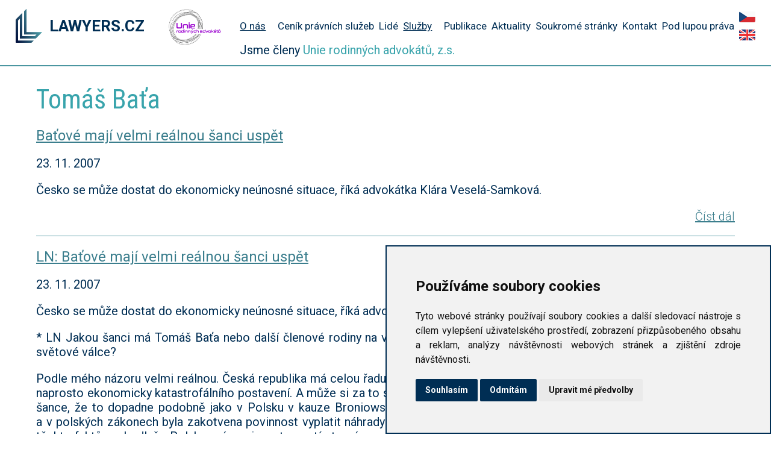

--- FILE ---
content_type: text/html; charset=utf-8
request_url: https://www.lawyers.cz/czech/taxonomy/term/691
body_size: 12891
content:
<!DOCTYPE html PUBLIC "-//W3C//DTD XHTML+RDFa 1.0//EN"
  "http://www.w3.org/MarkUp/DTD/xhtml-rdfa-1.dtd">
<html xmlns="http://www.w3.org/1999/xhtml" xml:lang="cs" version="XHTML+RDFa 1.0" dir="ltr"
  xmlns:content="http://purl.org/rss/1.0/modules/content/"
  xmlns:dc="http://purl.org/dc/terms/"
  xmlns:foaf="http://xmlns.com/foaf/0.1/"
  xmlns:rdfs="http://www.w3.org/2000/01/rdf-schema#"
  xmlns:sioc="http://rdfs.org/sioc/ns#"
  xmlns:sioct="http://rdfs.org/sioc/types#"
  xmlns:skos="http://www.w3.org/2004/02/skos/core#"
  xmlns:xsd="http://www.w3.org/2001/XMLSchema#">

<head profile="http://www.w3.org/1999/xhtml/vocab">
  <meta http-equiv="Content-Type" content="text/html; charset=utf-8" />
<link rel="alternate" type="application/rss+xml" title="RSS - Tomáš Baťa" href="https://www.lawyers.cz/czech/taxonomy/term/691/feed" />
<meta about="/czech/taxonomy/term/691" typeof="skos:Concept" property="rdfs:label skos:prefLabel" content="Tomáš Baťa" />
<link rel="shortcut icon" href="https://www.lawyers.cz/sites/lawyers.cz/themes/lawyers/favicon.ico" type="image/vnd.microsoft.icon" />
<meta name="generator" content="Drupal 7 (https://www.drupal.org)" />
<link rel="canonical" href="https://www.lawyers.cz/czech/taxonomy/term/691" />
<link rel="shortlink" href="https://www.lawyers.cz/czech/taxonomy/term/691" />
<meta property="og:site_name" content="Lawyers.cz" />
<meta property="og:type" content="article" />
<meta property="og:url" content="https://www.lawyers.cz/czech/taxonomy/term/691" />
<meta property="og:title" content="Tomáš Baťa" />
<meta itemprop="name" content="Tomáš Baťa" />
  <title>Tomáš Baťa | Lawyers.cz</title>
  <style type="text/css" media="all">
@import url("https://www.lawyers.cz/modules/system/system.base.css?s2z6vg");
@import url("https://www.lawyers.cz/modules/system/system.menus.css?s2z6vg");
@import url("https://www.lawyers.cz/modules/system/system.messages.css?s2z6vg");
@import url("https://www.lawyers.cz/modules/system/system.theme.css?s2z6vg");
</style>
<style type="text/css" media="all">
@import url("https://www.lawyers.cz/modules/field/theme/field.css?s2z6vg");
@import url("https://www.lawyers.cz/modules/node/node.css?s2z6vg");
@import url("https://www.lawyers.cz/modules/search/search.css?s2z6vg");
@import url("https://www.lawyers.cz/modules/user/user.css?s2z6vg");
@import url("https://www.lawyers.cz/sites/lawyers.cz/modules/views/css/views.css?s2z6vg");
@import url("https://www.lawyers.cz/sites/lawyers.cz/modules/ckeditor/css/ckeditor.css?s2z6vg");
</style>
<style type="text/css" media="all">
@import url("https://www.lawyers.cz/sites/lawyers.cz/modules/ctools/css/ctools.css?s2z6vg");
@import url("https://www.lawyers.cz/sites/lawyers.cz/modules/nice_menus/css/nice_menus.css?s2z6vg");
@import url("https://www.lawyers.cz/sites/lawyers.cz/modules/nice_menus/css/nice_menus_default.css?s2z6vg");
@import url("https://www.lawyers.cz/modules/locale/locale.css?s2z6vg");
@import url("https://www.lawyers.cz/sites/lawyers.cz/modules/responsive_menus/styles/responsive_menus_simple/css/responsive_menus_simple.css?s2z6vg");
@import url("https://www.lawyers.cz/modules/taxonomy/taxonomy.css?s2z6vg");
</style>
<style type="text/css" media="all">
@import url("https://www.lawyers.cz/sites/lawyers.cz/themes/polzer_base/normalize.css?s2z6vg");
@import url("https://www.lawyers.cz/sites/lawyers.cz/themes/polzer_base/formalize.css?s2z6vg");
@import url("https://www.lawyers.cz/sites/lawyers.cz/themes/lawyers/styles.css?s2z6vg");
</style>
  <script type="text/javascript" src="https://www.lawyers.cz/sites/lawyers.cz/modules/jquery_update/replace/jquery/1.12/jquery.min.js?v=1.12.4"></script>
<script type="text/javascript" src="https://www.lawyers.cz/misc/jquery-extend-3.4.0.js?v=1.12.4"></script>
<script type="text/javascript" src="https://www.lawyers.cz/misc/jquery-html-prefilter-3.5.0-backport.js?v=1.12.4"></script>
<script type="text/javascript" src="https://www.lawyers.cz/misc/jquery.once.js?v=1.2"></script>
<script type="text/javascript" src="https://www.lawyers.cz/misc/drupal.js?s2z6vg"></script>
<script type="text/javascript" src="https://www.lawyers.cz/sites/lawyers.cz/modules/jquery_update/js/jquery_browser.js?v=0.0.1"></script>
<script type="text/javascript" src="https://www.lawyers.cz/sites/lawyers.cz/modules/nice_menus/js/jquery.bgiframe.js?v=2.1"></script>
<script type="text/javascript" src="https://www.lawyers.cz/sites/lawyers.cz/modules/nice_menus/js/jquery.hoverIntent.js?v=0.5"></script>
<script type="text/javascript" src="https://www.lawyers.cz/sites/lawyers.cz/modules/nice_menus/js/superfish.js?v=1.4.8"></script>
<script type="text/javascript" src="https://www.lawyers.cz/sites/lawyers.cz/modules/nice_menus/js/nice_menus.js?v=1.0"></script>
<script type="text/javascript" src="https://www.lawyers.cz/sites/lawyers.cz/files/languages/cs_S6gf-1xeHFNLqRkIFAsT8C1EEGhWoFbMcupZ3S77wAg.js?s2z6vg"></script>
<script type="text/javascript" src="https://www.lawyers.cz/sites/lawyers.cz/modules/responsive_menus/styles/responsive_menus_simple/js/responsive_menus_simple.js?s2z6vg"></script>
<script type="text/javascript" src="https://www.lawyers.cz/sites/lawyers.cz/themes/lawyers/scripts.js?s2z6vg"></script>
<script type="text/javascript" src="https://www.lawyers.cz/sites/lawyers.cz/themes/polzer_base/jquery.formalize.min.js?s2z6vg"></script>
<script type="text/javascript" src="https://www.lawyers.cz/sites/lawyers.cz/themes/lawyers/2ClickIframePrivacy.js?s2z6vg"></script>
<script type="text/javascript">
<!--//--><![CDATA[//><!--
jQuery.extend(Drupal.settings, {"basePath":"\/","pathPrefix":"czech\/","setHasJsCookie":0,"ajaxPageState":{"theme":"lawyers","theme_token":"NCh5PFaqz79SEmTz1mgWlFqMN9gC2PJEBMbKFBIUbaQ","js":{"sites\/lawyers.cz\/modules\/jquery_update\/replace\/jquery\/1.12\/jquery.min.js":1,"misc\/jquery-extend-3.4.0.js":1,"misc\/jquery-html-prefilter-3.5.0-backport.js":1,"misc\/jquery.once.js":1,"misc\/drupal.js":1,"sites\/lawyers.cz\/modules\/jquery_update\/js\/jquery_browser.js":1,"sites\/lawyers.cz\/modules\/nice_menus\/js\/jquery.bgiframe.js":1,"sites\/lawyers.cz\/modules\/nice_menus\/js\/jquery.hoverIntent.js":1,"sites\/lawyers.cz\/modules\/nice_menus\/js\/superfish.js":1,"sites\/lawyers.cz\/modules\/nice_menus\/js\/nice_menus.js":1,"public:\/\/languages\/cs_S6gf-1xeHFNLqRkIFAsT8C1EEGhWoFbMcupZ3S77wAg.js":1,"sites\/lawyers.cz\/modules\/responsive_menus\/styles\/responsive_menus_simple\/js\/responsive_menus_simple.js":1,"sites\/lawyers.cz\/themes\/lawyers\/scripts.js":1,"sites\/lawyers.cz\/themes\/polzer_base\/jquery.formalize.min.js":1,"sites\/lawyers.cz\/themes\/lawyers\/2ClickIframePrivacy.js":1},"css":{"modules\/system\/system.base.css":1,"modules\/system\/system.menus.css":1,"modules\/system\/system.messages.css":1,"modules\/system\/system.theme.css":1,"modules\/field\/theme\/field.css":1,"modules\/node\/node.css":1,"modules\/search\/search.css":1,"modules\/user\/user.css":1,"sites\/lawyers.cz\/modules\/views\/css\/views.css":1,"sites\/lawyers.cz\/modules\/ckeditor\/css\/ckeditor.css":1,"sites\/lawyers.cz\/modules\/ctools\/css\/ctools.css":1,"sites\/lawyers.cz\/modules\/nice_menus\/css\/nice_menus.css":1,"sites\/lawyers.cz\/modules\/nice_menus\/css\/nice_menus_default.css":1,"modules\/locale\/locale.css":1,"sites\/lawyers.cz\/modules\/responsive_menus\/styles\/responsive_menus_simple\/css\/responsive_menus_simple.css":1,"modules\/taxonomy\/taxonomy.css":1,"sites\/lawyers.cz\/themes\/polzer_base\/normalize.css":1,"sites\/lawyers.cz\/themes\/polzer_base\/formalize.css":1,"sites\/lawyers.cz\/themes\/lawyers\/styles.css":1}},"nice_menus_options":{"delay":"800","speed":"fast"},"responsive_menus":[{"toggler_text":"Menu","selectors":["#block-nice-menus-1"],"media_size":"980","media_unit":"px","absolute":"1","remove_attributes":"1","responsive_menus_style":"responsive_menus_simple"}]});
//--><!]]>
</script>
  <meta name="viewport" content="width=device-width, initial-scale=1">
  <!-- Global site tag (gtag.js) - Google Analytics -->
  <script async src="https://www.googletagmanager.com/gtag/js?id=UA-72920309-1" type="text/plain" cookie-consent="tracking"></script>
  <script type="text/plain" cookie-consent="tracking">
    window.dataLayer = window.dataLayer || [];
    function gtag(){dataLayer.push(arguments);}
    gtag('js', new Date());

    gtag('config', 'UA-72920309-1');
  </script>
  
</head>
<body class="html not-front not-logged-in no-sidebars page-taxonomy page-taxonomy-term page-taxonomy-term- page-taxonomy-term-691 i18n-cs" >
  <div id="skip-link">
    <a href="#main-content" class="element-invisible element-focusable">Přejít k hlavnímu obsahu</a>
  </div>
    
  <div id="page-wrapper"><div id="page">

    <div id="header"><div class="section clearfix">

              <a href="/czech" title="Domů" rel="home" id="logo">
          <img src="https://www.lawyers.cz/sites/lawyers.cz/themes/lawyers/logo.png" alt="Domů" />
        </a>
      
              <div id="name-and-slogan">
                                    <div id="site-name"><strong>
                <a href="/czech" title="Domů" rel="home"><span>Lawyers.cz</span></a>
              </strong></div>
                      
                  </div> <!-- /#name-and-slogan -->
      
        <div class="region region-header">
    <div id="block-block-11" class="block block-block">

    
  <div class="content">
    <p><a href="http://www.uracr.cz/" target="_blank"><img alt="Unie rodinných advokátů" src="/sites/lawyers.cz/files/ura_logo_alfa.png" style="height:60px; width:88px" /></a></p>
  </div>
</div>
<div id="block-nice-menus-1" class="block block-nice-menus">

    
  <div class="content">
    <ul class="nice-menu nice-menu-down nice-menu-main-menu" id="nice-menu-1"><li class="menu-531 menuparent  menu-path-front first odd "><a href="/czech" title="O nás">O nás</a><ul><li class="menu-922 menu-path-node-568 first odd "><a href="/czech/media" title="Média">Média</a></li>
<li class="menu-924 menu-path-node-572  even "><a href="/czech/reseni-sporu-pochvaly" title="Řešení sporů a pochvaly">Řešení sporů a pochvaly</a></li>
<li class="menu-925 menu-path-node-583  odd "><a href="/czech/pratele">Přátelé</a></li>
<li class="menu-929 menu-path-node-631  even "><a href="/czech/chcete-byt-nasim-klientem" title="Jak se stát klientem naší kanceláře">Chcete být naším klientem?</a></li>
<li class="menu-938 menu-path-node-659  odd "><a href="/czech/informace-pro-advokaty-k-plneni-povinnosti-podle-aml-zakona">Informace pro advokáty k plnění povinností podle AML zákona</a></li>
<li class="menu-928 menu-path-taxonomy-term-350  even "><a href="/czech/video" title="Video">Video</a></li>
<li class="menu-1289 menu-path-node-680  odd "><a href="/czech/ohodnotte-nas" title="Ohodnoťte naše služby na Google!">Ohodnoťte nás</a></li>
<li class="menu-1083 menu-path-node-672  even "><a href="/czech/cookies">Cookies</a></li>
<li class="menu-1084 menu-path-node-673  odd last"><a href="/czech/ochrana-osobnich-udaju">Ochrana osobních údajů</a></li>
</ul></li>
<li class="menu-321 menu-path-node-8  even "><a href="/czech/kolik-u-nas-zaplatite-kdy-a-jak.html" title="Ceník právních služeb poskytovaných v advokátní kanceláři Klára Samková, s.r.o.">Ceník právních služeb</a></li>
<li class="menu-435 menu-path-node-17  odd "><a href="/czech/nasi-lide.html" title="Právníci a další zaměstnanci naší advokátní kanceláře">Lidé</a></li>
<li class="menu-642 menuparent  menu-path-pravni-sluzby  even "><a href="/czech/oblasti-pravnich-sluzeb" title="">Služby</a><ul><li class="menu-657 menu-path-node-6 first odd "><a href="/czech/rodinne_pravo.html">Rodinné právo</a></li>
<li class="menu-644 menu-path-node-37  even "><a href="/czech/bytova-druzstva/bytova-druzstva.html">Bytová družstva a SVJ</a></li>
<li class="menu-645 menu-path-node-36  odd "><a href="/czech/bytove-pravo/bytove-pravo.html">Bytové právo</a></li>
<li class="menu-646 menu-path-node-38  even "><a href="/czech/dedicke-rizeni/dedicke-rizeni.html">Dědické řízení</a></li>
<li class="menu-648 menu-path-node-35  odd "><a href="/czech/koupe-a-prodej-nemovitosti/koupe-a-prodej-nemovitosti.html">Koupě a prodej nemovitostí</a></li>
<li class="menu-936 menu-path-node-641  even "><a href="/czech/mediace/mediace.html" title="Nabídka mediace sporů v AK Klára Samková, s.r.o.">Mediace</a></li>
<li class="menu-651 menu-path-node-7  odd "><a href="/czech/obchodni-pravo/obchodni-pravo.html">Obchodní právo</a></li>
<li class="menu-650 menu-path-node-34  even "><a href="/czech/obcanskopravni-vztahy/obcanskopravni-vztahy.html">Občanskoprávní vztahy</a></li>
<li class="menu-652 menu-path-node-3  odd "><a href="/czech/ochrana-lidskych-prav/strasbursky-soud-pro-lidska-prava-a-dalsi-ochrana-lidskych-prav.html">Ochrana lidských práv</a></li>
<li class="menu-653 menu-path-node-12  even "><a href="/czech/ochrana-osobnosti/ochrana-osobnosti-a-dobreho-jmena-obchodni-spolecnosti.html">Ochrana osobnosti</a></li>
<li class="menu-655 menu-path-node-5  odd "><a href="/czech/pracovni-pravo/pracovni-pravo.html">Pracovní právo</a></li>
<li class="menu-658 menu-path-node-33  even "><a href="/czech/spravni-rizeni/spravni-rizeni.html">Správní řízení</a></li>
<li class="menu-659 menu-path-node-28  odd "><a href="/czech/zakladani-a-premeny-spolecnosti/zakladani-a-premeny-spolecnosti.html" title="">Zakládání společností</a></li>
<li class="menu-660 menu-path-node-27  even "><a href="/czech/zastupovani-u-soudu/zastupovani-u-soudu.html">Zastupování u soudů</a></li>
<li class="menu-661 menu-path-node-31  odd last"><a href="/czech/zastupovani-v-trestnim-rizeni/zastupovani-v-trestnim-rizeni.html">Zastupování v trestním řízení</a></li>
</ul></li>
<li class="menu-900 menu-path-node-498  odd "><a href="/czech/publikace" title="Publikace Kláry Samkové">Publikace</a></li>
<li class="menu-899 menu-path-aktuality  even "><a href="/czech/aktuality" title="">Aktuality</a></li>
<li class="menu-320 menu-path-sklara-samkovacz-  odd "><a href="https://www.klara-samkova.cz/" title="">Soukromé stránky</a></li>
<li class="menu-927 menu-path-node-588  even "><a href="/czech/kontakty" title="Jak nás kontaktovat a kde nás najít">Kontakt</a></li>
<li class="menu-1569 menu-path-node-734  odd last"><a href="/czech/vsechny-dily-pod-lupou-prava" title="Díly Pod Lupou Práva">Pod lupou práva</a></li>
</ul>
  </div>
</div>
<div id="block-nice-menus-2" class="block block-nice-menus">

    
  <div class="content">
    <ul class="nice-menu nice-menu-down nice-menu-main-menu" id="nice-menu-2"><li class="menu-531 menuparent  menu-path-front first odd "><a href="/czech" title="O nás">O nás</a><ul><li class="menu-922 menu-path-node-568 first odd "><a href="/czech/media" title="Média">Média</a></li>
<li class="menu-924 menu-path-node-572  even "><a href="/czech/reseni-sporu-pochvaly" title="Řešení sporů a pochvaly">Řešení sporů a pochvaly</a></li>
<li class="menu-925 menu-path-node-583  odd "><a href="/czech/pratele">Přátelé</a></li>
<li class="menu-929 menu-path-node-631  even "><a href="/czech/chcete-byt-nasim-klientem" title="Jak se stát klientem naší kanceláře">Chcete být naším klientem?</a></li>
<li class="menu-938 menu-path-node-659  odd "><a href="/czech/informace-pro-advokaty-k-plneni-povinnosti-podle-aml-zakona">Informace pro advokáty k plnění povinností podle AML zákona</a></li>
<li class="menu-928 menu-path-taxonomy-term-350  even "><a href="/czech/video" title="Video">Video</a></li>
<li class="menu-1289 menu-path-node-680  odd "><a href="/czech/ohodnotte-nas" title="Ohodnoťte naše služby na Google!">Ohodnoťte nás</a></li>
<li class="menu-1083 menu-path-node-672  even "><a href="/czech/cookies">Cookies</a></li>
<li class="menu-1084 menu-path-node-673  odd last"><a href="/czech/ochrana-osobnich-udaju">Ochrana osobních údajů</a></li>
</ul></li>
<li class="menu-321 menu-path-node-8  even "><a href="/czech/kolik-u-nas-zaplatite-kdy-a-jak.html" title="Ceník právních služeb poskytovaných v advokátní kanceláři Klára Samková, s.r.o.">Ceník právních služeb</a></li>
<li class="menu-435 menu-path-node-17  odd "><a href="/czech/nasi-lide.html" title="Právníci a další zaměstnanci naší advokátní kanceláře">Lidé</a></li>
<li class="menu-642 menuparent  menu-path-pravni-sluzby  even "><a href="/czech/oblasti-pravnich-sluzeb" title="">Služby</a><ul><li class="menu-657 menu-path-node-6 first odd "><a href="/czech/rodinne_pravo.html">Rodinné právo</a></li>
<li class="menu-644 menu-path-node-37  even "><a href="/czech/bytova-druzstva/bytova-druzstva.html">Bytová družstva a SVJ</a></li>
<li class="menu-645 menu-path-node-36  odd "><a href="/czech/bytove-pravo/bytove-pravo.html">Bytové právo</a></li>
<li class="menu-646 menu-path-node-38  even "><a href="/czech/dedicke-rizeni/dedicke-rizeni.html">Dědické řízení</a></li>
<li class="menu-648 menu-path-node-35  odd "><a href="/czech/koupe-a-prodej-nemovitosti/koupe-a-prodej-nemovitosti.html">Koupě a prodej nemovitostí</a></li>
<li class="menu-936 menu-path-node-641  even "><a href="/czech/mediace/mediace.html" title="Nabídka mediace sporů v AK Klára Samková, s.r.o.">Mediace</a></li>
<li class="menu-651 menu-path-node-7  odd "><a href="/czech/obchodni-pravo/obchodni-pravo.html">Obchodní právo</a></li>
<li class="menu-650 menu-path-node-34  even "><a href="/czech/obcanskopravni-vztahy/obcanskopravni-vztahy.html">Občanskoprávní vztahy</a></li>
<li class="menu-652 menu-path-node-3  odd "><a href="/czech/ochrana-lidskych-prav/strasbursky-soud-pro-lidska-prava-a-dalsi-ochrana-lidskych-prav.html">Ochrana lidských práv</a></li>
<li class="menu-653 menu-path-node-12  even "><a href="/czech/ochrana-osobnosti/ochrana-osobnosti-a-dobreho-jmena-obchodni-spolecnosti.html">Ochrana osobnosti</a></li>
<li class="menu-655 menu-path-node-5  odd "><a href="/czech/pracovni-pravo/pracovni-pravo.html">Pracovní právo</a></li>
<li class="menu-658 menu-path-node-33  even "><a href="/czech/spravni-rizeni/spravni-rizeni.html">Správní řízení</a></li>
<li class="menu-659 menu-path-node-28  odd "><a href="/czech/zakladani-a-premeny-spolecnosti/zakladani-a-premeny-spolecnosti.html" title="">Zakládání společností</a></li>
<li class="menu-660 menu-path-node-27  even "><a href="/czech/zastupovani-u-soudu/zastupovani-u-soudu.html">Zastupování u soudů</a></li>
<li class="menu-661 menu-path-node-31  odd last"><a href="/czech/zastupovani-v-trestnim-rizeni/zastupovani-v-trestnim-rizeni.html">Zastupování v trestním řízení</a></li>
</ul></li>
<li class="menu-900 menu-path-node-498  odd "><a href="/czech/publikace" title="Publikace Kláry Samkové">Publikace</a></li>
<li class="menu-899 menu-path-aktuality  even "><a href="/czech/aktuality" title="">Aktuality</a></li>
<li class="menu-320 menu-path-sklara-samkovacz-  odd "><a href="https://www.klara-samkova.cz/" title="">Soukromé stránky</a></li>
<li class="menu-927 menu-path-node-588  even "><a href="/czech/kontakty" title="Jak nás kontaktovat a kde nás najít">Kontakt</a></li>
<li class="menu-1569 menu-path-node-734  odd last"><a href="/czech/vsechny-dily-pod-lupou-prava" title="Díly Pod Lupou Práva">Pod lupou práva</a></li>
</ul>
  </div>
</div>
<div id="block-locale-language" class="block block-locale">

    
  <div class="content">
    <ul class="language-switcher-locale-url"><li class="cs first active"><a href="/czech/taxonomy/term/691" class="language-link active" xml:lang="cs"><img class="language-icon" typeof="foaf:Image" src="https://www.lawyers.cz/sites/lawyers.cz/modules/languageicons/flags/cs.png" width="16" height="12" alt="Čeština" title="Čeština" /> Čeština</a></li>
<li class="en last"><a href="/english/taxonomy/term/691" class="language-link" xml:lang="en"><img class="language-icon" typeof="foaf:Image" src="https://www.lawyers.cz/sites/lawyers.cz/modules/languageicons/flags/en.png" width="16" height="12" alt="English" title="English" /> English</a></li>
</ul>  </div>
</div>
<div id="block-block-12" class="block block-block">

    
  <div class="content">
    <p>Jsme členy <a href="http://www.uracr.cz/">Unie rodinných advokátů, z.s.</a></p>
  </div>
</div>
  </div>

    </div></div> <!-- /.section, /#header -->
    
    
    <div id="main-wrapper"><div id="main" class="clearfix">

      <div id="content" class="column"><div class="section">
                <a id="main-content"></a>
                <h1 class="title" id="page-title">Tomáš Baťa</h1>                <div class="tabs"></div>                          <div class="region region-content">
    <div id="block-system-main" class="block block-system">

    
  <div class="content">
    <div class="term-listing-heading"><div id="taxonomy-term-691" class="taxonomy-term vocabulary-tags">

  
  <div class="content">
      </div>

</div>
</div><div id="node-104" class="node node-article node-teaser clearfix" about="/czech/stanoviska-v-tisku/ba-ove-maji-velmi-realnou-sanci-uspet.html" typeof="sioc:Item foaf:Document">

            <h2><a href="/czech/stanoviska-v-tisku/ba-ove-maji-velmi-realnou-sanci-uspet.html">Baťové mají velmi reálnou šanci uspět</a></h2>
    <span property="dc:title" content="Baťové mají velmi reálnou šanci uspět" class="rdf-meta element-hidden"></span>
      <p class="submitted">
      23. 11. 2007    </p>
  
  <div class="content">
    <div class="field field-name-body field-type-text-with-summary field-label-hidden"><div class="field-items"><div class="field-item even" property="content:encoded"><p>Česko se může dostat do ekonomicky neúnosné situace, říká advokátka Klára Veselá-Samková.</p>
</div></div></div>  </div>

  <ul class="links inline"><li class="node-readmore first last"><a href="/czech/stanoviska-v-tisku/ba-ove-maji-velmi-realnou-sanci-uspet.html" rel="tag" title="Baťové mají velmi reálnou šanci uspět">Číst dál<span class="element-invisible"> Baťové mají velmi reálnou šanci uspět</span></a></li>
</ul>
  
</div>
<div id="node-225" class="node node-article node-teaser clearfix" about="/czech/jan-antonin-ba-a/ln-ba-ove-maji-velmi-realnou-sanci-uspet.html" typeof="sioc:Item foaf:Document">

            <h2><a href="/czech/jan-antonin-ba-a/ln-ba-ove-maji-velmi-realnou-sanci-uspet.html">LN: Baťové mají velmi reálnou šanci uspět</a></h2>
    <span property="dc:title" content="LN: Baťové mají velmi reálnou šanci uspět" class="rdf-meta element-hidden"></span>
      <p class="submitted">
      23. 11. 2007    </p>
  
  <div class="content">
    <div class="field field-name-body field-type-text-with-summary field-label-hidden"><div class="field-items"><div class="field-item even" property="content:encoded"><p>Česko se může dostat do ekonomicky neúnosné situace, říká advokátka Klára Veselá-Samková.</p>
<p>* LN Jakou šanci má Tomáš Baťa nebo další členové rodiny na vyplacení odškodného za majetek, který jim stát zabavil po druhé světové válce?</p>
<p>Podle mého názoru velmi reálnou. Česká republika má celou řadu systémových právních problémů, které ji jsou schopny zavést do naprosto ekonomicky katastrofálního postavení. A může si za to sama, protože nedodržuje právo a zákony. Podle mne je zde velká šance, že to dopadne podobně jako v Polsku v kauze Broniowski. Po druhé světové válce zabral Sovětský svaz východ Polska a v polských zákonech byla zakotvena povinnost vyplatit náhrady za majetek, který zůstal za hranicemi. Evropský soud na základě těchto faktů rozhodl, že Polsko má povinnost se s tímto pánem vypořádat. Soud ovšem uznal, že vzhledem ke všem okolnostem nemůže jít o celou částku, a tak mu bylo přiznáno zhruba 20 procent majetku.</p>
<p>* LN Myslíte tedy, že stížnost Tomáše Bati ve Štrasburku by mohla dopadnout stejně?</p>
<p>Ano. V Benešových dekretech je napsáno, že se znárodňuje za náhradu. Nikdo už ale nevypracoval prováděcí předpisy, jak to konkrétně zařídit. Dokonce existuje jeden rozsudek Městského soudu v Praze, ve kterém soud ministerstvu financí nařídil, aby tyto prováděcí předpisy dodatečně vypracovalo. Je to zhruba čtyři nebo pět let. Nadřízený soud to ale zrušil a nyní to putuje směrem k Ústavnímu soudu. Podle mne je to buď tak, že celé Benešovy dekrety neplatí a pak bylo celé znárodnění protiprávní, nebo platí, ale pak platí i ta povinnost odškodnit. Z toho není úniku.</p>
<p>* LN Je ale otázka, zda je Tomáš Baťa oprávněnou osobou. Neměli by o odškodné žádat potomci Jana Antonína Bati?</p>
<p>Já jsem se o tento případ zajímala a doneslo se mi, že obhajoba Česka spočívá na tom, že znárodněný majetek byl Jana Antonína, a ne Tomáše. Jana Antonína Baťu ovšem nyní soud rehabilitoval a jeho potomci se mohou začít domáhat úplně téhož.</p>
<p>* LN Může se to týkat i jiných podnikatelů?</p>
<p>Ano. Celkem bylo znárodněno několik desítek tisíc podniků.</p>
</div></div></div>  </div>

  <ul class="links inline"><li class="node-readmore first last"><a href="/czech/jan-antonin-ba-a/ln-ba-ove-maji-velmi-realnou-sanci-uspet.html" rel="tag" title="LN: Baťové mají velmi reálnou šanci uspět">Číst dál<span class="element-invisible"> LN: Baťové mají velmi reálnou šanci uspět</span></a></li>
</ul>
  
</div>
<div id="node-224" class="node node-article node-teaser clearfix" about="/czech/jan-antonin-ba-a/idnes-ba-a-by-mohl-od-statu-zadat-stovky-milionu.html" typeof="sioc:Item foaf:Document">

            <h2><a href="/czech/jan-antonin-ba-a/idnes-ba-a-by-mohl-od-statu-zadat-stovky-milionu.html">iDnes: Baťa by mohl od státu žádat stovky milionů</a></h2>
    <span property="dc:title" content="iDnes: Baťa by mohl od státu žádat stovky milionů" class="rdf-meta element-hidden"></span>
      <p class="submitted">
      23. 11. 2007    </p>
  
  <div class="content">
    <div class="field field-name-body field-type-text-with-summary field-label-hidden"><div class="field-items"><div class="field-item even" property="content:encoded"><p>Tomáš Baťa junior chce požádat o náhradu znárodněného majetku v roce 1945. Politici se shodují, že může dostat jako odškodnění za majetek zabavený jeho rodině v roce 1945 pouze peníze, nikoliv nemovitosti.<br />
Tomáš Baťa zatím nezveřejnil, jak velkou náhradu si od České republiky představuje. Oficiální žádost ještě nepodal.<br />
Podle místních politiků je odškodnění rodiny Baťů záležitostí výhradně českého státu, která se města nebo kraje netýká.<br />
Neobávají se proto, že by se na případných náhradách měly magistrát nebo Krajský úřad podílet. "Pokud pan Baťa říká, že rodina bude požadovat odškodnění, pak asi své nároky bude směřovat na stát," myslí si hejtman Libor Lukáš.<br />
"Odškodnění rodiny Baťů se netýká města. Nebojíme se, že bychom museli něco vracet," uvedl tajemník zlínského magistrátu Zdeněk Mikel.<br />
Baťové přišli o továrny a další majetek v tehdejším Československu v roce 1945, kdy došlo v zemi k znárodnění, tedy masivnímu převodu soukromého majetku do státního vlastnictví.</p>
<p>Baťa: Na náhradu máme nárok<br />
Benešovy dekrety zaručovaly majitelům znárodněného majetku náhrady v tržní ceně. Baťové ale nedostali nic, protože Jan Antonín Baťa byl v roce 1947 odsouzen k patnácti letům vězení za to, že se veřejně nepřihlásil<br />
k odboji proti nacismu.<br />
Letos v listopadu česká justice verdikt Národního soudu zrušila a jméno Jana Antonína Bati očistila. Tím umožnila Tomáši Baťovi žádat o odškodnění za znárodněný majetek.<br />
"Máme zájem na tom, aby nám byla vyplacena náhrada, jak byla slíbená podle Benešových dekretů," řekl česko-kanadský podnikatel, který je synovcem Jana Antonína Bati.<br />
Své prohlášení zatím Tomáš Baťa nepodložil konkrétním krokem. Ministerstvo spravedlnosti dosud nedostalo žádnou oficiální žádost o odškodnění za znárodněný majetek.<br />
O výši náhrady, kterou by mohli Baťové dostat, se zatím jen spekuluje. Podle některých odhadů dosahovala hodnota jejich majetku v době znárodnění až padesáti miliard korun.<br />
Kromě rozsáhlého továrního areálu rodinný klan vlastnil i kolem dvou tisíc dělnických domků, prodejny, hotely, školy, zámky nebo administrativní budovu, známou jako "jednadvacítka", ve které dnes sídlí krajský úřad. Podle odhadců je její současná hodnota kolem sedmi set milionů korun.<br />
Zlínská radnice soupis bývalého majetku rodiny Baťů nemá. "Nikdy ho ani neměla," ujistil Mikel.<br />
Domoci se práva na odškodnění za znárodněný majetek se Tomáš Baťa snaží i u Evropského soudu pro lidská práva ve Štrasburku. Tam Tomáš Baťa zažaloval Českou republiku před třemi roky.<br />
Podnikatel požaduje, aby soud rozhodl o povinnosti státu zaplatit náhradu za znárodněný majetek. Tu stanovují Benešovy dekrety, nikdy ale nebyly vypracovány ani prováděcí předpisy.<br />
Baťovou žalobou se má evropský soud údajně zabývat v nejbližší době. V minulosti už v podobné kauze rozhodoval.<br />
Jerzy Broniowski žaloval Polsko o náhradu škody za majetek, o který přišel při posunutí hranic státu ve prospěch SSSR po druhé světové válce. Evropský soud jeho nárok uznal za oprávněný a Polsko bylo odsouzeno zaplatit náhradu.<br />
Kromě Bati se na Evropský soud pro lidská práva obrátili i potomci dalších českých podnikatelů, jejichž majetek byl znárodněn a kterým nikdy nebyla vyplacena náhrada. "Odškodnění bychom se měli dočkat nejen my, ale také všichni ostatní," je přesvědčený Baťa.<br />
Pokud by stát skutečně musel náhrady platit, dostal by se podle odhadů některých advokátů do značných problémů. Tvrdí to například Klára Veselá-Samková, která některé z podnikatelů ve Štrasburku zastupuje. Podle ní by se Česká republika dokonce ocitla blízko státního bankrotu.</p>
</div></div></div>  </div>

  <ul class="links inline"><li class="node-readmore first last"><a href="/czech/jan-antonin-ba-a/idnes-ba-a-by-mohl-od-statu-zadat-stovky-milionu.html" rel="tag" title="iDnes: Baťa by mohl od státu žádat stovky milionů">Číst dál<span class="element-invisible"> iDnes: Baťa by mohl od státu žádat stovky milionů</span></a></li>
</ul>
  
</div>
<div id="node-219" class="node node-article node-teaser clearfix" about="/czech/jan-antonin-ba-a/ln-cesko-muze-zaplatit-miliardy.html" typeof="sioc:Item foaf:Document">

            <h2><a href="/czech/jan-antonin-ba-a/ln-cesko-muze-zaplatit-miliardy.html">LN: Česko může zaplatit miliardy</a></h2>
    <span property="dc:title" content="LN: Česko může zaplatit miliardy" class="rdf-meta element-hidden"></span>
      <p class="submitted">
      23. 11. 2007    </p>
  
  <div class="content">
    <div class="field field-name-body field-type-text-with-summary field-label-hidden"><div class="field-items"><div class="field-item even" property="content:encoded"><p>Peníze pro Baťu? - Po očištění svého jména žádá rodina odškodnění za znárodněný majetek</p>
<p>Tomáš Baťa si stěžuje na Česko ve Štrasburku. Továrny vrátit nechce, jde mu o odškodné za podniky zabavené při poválečném znárodnění. Stejně mohou postupovat i další lidé.<br />
PRAHA Továrna Svit ve Zlíně, dům na Václavském náměstí v Praze nebo koželužny v Otrokovicích.<br />
To všechno patřilo před válkou rodině Baťů. Pak domy a továrny sebral stát. Na tom se zřejmě nezmění nic ani v budoucnosti. Přesto Česku hrozí, že zaplatí miliardy. Tomáš Baťa usiluje o napravení křivdy už léta. Nedávno naznačil, že mu nejde o návrat továren, ale o vyplacení odškodného. Na kolik miliard by to stát přišlo, lze jen hádat.<br />
S realitou mohou být Češi konfrontováni velmi brzy. Tomáš Baťa totiž předloni podal na Česko stížnost ve Štrasburku a nyní čeká, zda ji Evropský soud přijme a bude se jí zabývat.<br />
Podobně jako Baťa by přitom mohli postupovat i další podnikatelé, kteří přišli během poválečného znárodnění o majetek. "Tomáš Baťa je v tomto ohledu nejdál. Ostatní se mohou řídit podle něj. Odhaduji, že znárodněno mohlo být po válce 50 až 100 tisíc podniků," říká advokátka Klára Veselá Samková, zastupující několik klientů, kteří přišli po válce o majetek. To by pro Česko zřejmě znamenalo mnohamiliardovou ztrátu. Advokátka dává Baťovi velkou šanci. "V Benešových dekretech je napsáno, že se znárodňuje za náhradu. Nikdo už ale nevypracoval prováděcí předpisy, jak to konkrétně zařídit," vysvětluje Veselá-Samková. Podle ní stát Baťu a další podnikatele poškodil, když jim za zabavený majetek nedal náhradu.<br />
Odborník na ústavní právo Vladimír Balaš považuje takovou právní konstrukci za realistickou, připomíná ale, že Štrasburk nemusí případ vůbec řešit. "Je tady otázka, zda to neodmítne pro nedostatek pravomoci. Je to věc, která se stala předtím, než se Česká republika stala smluvní stranou Evropské úmluvy o lidských právech," říká Balaš. Baťa by ale podle něj měl nejdříve vyčerpat všechny možnosti u českých soudů. Za možnou považuje i mimosoudní dohodu mezi rodinou a Českem.<br />
Skeptický je bývalý ústavní soudce Vladimír Klokočka. "Úplně konkrétní odpověď vám nedám. Vidím to spíše skepticky. V žádném případě není šance získat plnou náhradu," myslí si Klokočka.<br />
Kdy se bude Evropský soud (ES) zabývat Baťovou stížností, není jasné. "Stížnost byla podána, ale zatím o její přijatelnosti rozhodnuto nebylo. Osobně se domnívám, že soud zohlední věk pana Bati a bude rozhodovat relativně brzo," řekl LN Vít Schorm, vládní zmocněnec pro zastupování Česka u ES.<br />
Jestli se Baťové obrátí i na české soudy, je otázka. "Pan Baťa bude nyní jednat o tom, co je třeba udělat. O žalobě nebo podobném kroku se zatím rozhodně nemluvilo," říká mediální zástupce Tomáše Bati Jindřich Lacko.<br />
Vše komplikují vztahy v obuvnické rodině. Ani odborníci se totiž neshodnou, jestli by měl o znárodněný majetek žádat Tomáš Baťa, nebo potomci jeho strýce Jana Antonína. Právě jemu byl majetek po válce, jakožto kolaborantovi, zabaven. Jan Antonín byl ale nedávno rehabilitován. Po válce ho totiž národní soud označil za kolaboranta ryze účelově.</p>
<p>Foto popis: Mladý Tomáš Baťa se strýcem Janem Antonínem krátce po pohřbu svého otce Tomáše, tragicky zahynuvšího při leteckém neštěstí v roce 1932. Na základě poslední vůle přezal vedení celé firmy Jan Antonín. Po válce spolu vedli dlouholetý soudní spor o vlastnictví zahraničních poboček společnosti Baťa, který Jan Antonín po 15 letech vzdal.<br />
Foto popis: Firmu Baťa založili v roce 1894 sourozenci Anna, Tomáš a Jan A. Baťovi. V roce 1908 se stal jediným majitelem Tomáš.</p>
</div></div></div>  </div>

  <ul class="links inline"><li class="node-readmore first last"><a href="/czech/jan-antonin-ba-a/ln-cesko-muze-zaplatit-miliardy.html" rel="tag" title="LN: Česko může zaplatit miliardy">Číst dál<span class="element-invisible"> LN: Česko může zaplatit miliardy</span></a></li>
</ul>
  
</div>
<div id="node-218" class="node node-article node-teaser clearfix" about="/czech/jan-antonin-ba-a/hn-ba-a-chce-po-statu-miliardy.html" typeof="sioc:Item foaf:Document">

            <h2><a href="/czech/jan-antonin-ba-a/hn-ba-a-chce-po-statu-miliardy.html">HN: Baťa chce po státu miliardy</a></h2>
    <span property="dc:title" content="HN: Baťa chce po státu miliardy" class="rdf-meta element-hidden"></span>
      <p class="submitted">
      22. 11. 2007    </p>
  
  <div class="content">
    <div class="field field-name-body field-type-text-with-summary field-label-hidden"><div class="field-items"><div class="field-item even" property="content:encoded"><p>Tomáš Baťa, syn zakladatele obuvnického podniku, bude usilovat o vyplacení náhrady za znárodněný majetek.</p>
<p>Řekl to týden poté, co jeho strýce, Jana Antonína Baťu, české soudy zprostily šedesát let starého obvinění z kolaborace.</p>
<p>"Máme zájem o to, aby nám byla vyplacena náhrada, jak podle Benešových dekretů byla slíbena. Nejen nám, ale všem ostatním," řekl v rozhovoru pro Český rozhlas Tomáš Baťa.</p>
<p>Požadavek Tomáše Bati je důležitý i proto, že může posloužit jako vzor pro řadu dalších případů, kdy poválečná vláda znárodnila českým podnikatelům jejich majetek.</p>
<p>Hodnota zestátněného majetku Baťovy rodiny se odhaduje na 50 miliard současných korun. Neznárodňovalo se ovšem jen ve Zlíně, stát se zmocnil tisíců podniků po celé zemi a náhradu až na výjimky nikdy nevyplatil.</p>
<p>Pomůže nyní rodině Baťů, že soud Jana Antonína očistil? Šance jsou malé. Ústavní soud už dříve rozhodl, že v restituci nelze získat majetek zabavený před únorem 1948. Lze se soudit podle občanského zákoníku, což vyzkoušel František Kinský. Nejvyšší soud ovšem jeho postup zavrhl.</p>
<p>Případ Baťů je však trochu jiný. Po druhé světové válce se začalo v levicovém nadšení znárodňovat na základě Benešových dekretů.</p>
<p>Princip měl být takový, že stát si vezme podnik - nad 50 zaměstnanců - a zavázal se, že bývalému majiteli vyplatí náhradu.</p>
<p>Nikdy už se však nestanovilo, jak vysoká má být, kdo ji má určovat a jak se má vyplácet.</p>
<p>V případě rodiny Baťů do toho vstupuje v roce 1947 soud, který Jana Antonína Baťu, dědice impéria, označil za kolaboranta a zabavil mu majetek včetně oné náhrady za již znárodněné podniky. Minulý týden byl tento rozsudek definitivně zrušen a otevřela se otázka, zda mají dědicové na náhradu nárok.</p>
<p>"Stát se zavázal, že za znárodněné podniky vyplatí náhradu, tento právní závazek nikdy nebyl zrušen," říká právnička Klára Veselá-Samková a dodává, že v civilizovaných zemích se právo na majetek promlčet nedá a nárok na náhradu je majetek. V tom je rozdíl proti zestátňování po únoru, kdy se majetek prostě zabavil.</p>
<p>"Je to průšvih většího kalibru než regulace nájemného," dodává Samková s tím, že jde o stovky miliard korun, i kdyby se vyplácela jen část náhrad.</p>
<p>Právnička zastupuje klienty, kteří také měli za znárodněný majetek dostat náhradu a nikdy ji nedostali.</p>
<p>Na jedné straně je rozhodnutí Ústavního soudu o omezení restitucí únorem 1948, což vyjadřuje názor, že dnešní generace by neměla platit za příliš staré křivdy. Na druhé straně je však debata o právnosti Benešových dekretů a právu na majetek a spravedlnost.</p>
<p>Podle ní si je tohoto rizika stát vědom.</p>
<p>"Tomáš Baťa má náskok, po sedmnácti letech u českých soudů se dostal k Evropskému soudu pro lidská práva ve Štrasburku. I když se zdá, že právě štrasburský soud vrátí všechno opět na začátek a Baťova rodina se bude dalších 17 let soudit," dodává Samková.</p>
</div></div></div>  </div>

  <ul class="links inline"><li class="node-readmore first last"><a href="/czech/jan-antonin-ba-a/hn-ba-a-chce-po-statu-miliardy.html" rel="tag" title="HN: Baťa chce po státu miliardy">Číst dál<span class="element-invisible"> HN: Baťa chce po státu miliardy</span></a></li>
</ul>
  
</div>
<div id="node-238" class="node node-article node-teaser clearfix" about="/czech/clanky-z-weblogu-na-aktualne.cz/jan-antonin-ba-a-ocisten.html" typeof="sioc:Item foaf:Document">

            <h2><a href="/czech/clanky-z-weblogu-na-aktualne.cz/jan-antonin-ba-a-ocisten.html">Jan Antonín Baťa očištěn?</a></h2>
    <span property="dc:title" content="Jan Antonín Baťa očištěn?" class="rdf-meta element-hidden"></span>
      <p class="submitted">
      18. 11. 2007    </p>
  
  <div class="content">
    <div class="field field-name-body field-type-text-with-summary field-label-hidden"><div class="field-items"><div class="field-item even" property="content:encoded"><p><em>A kdo bude další? Proč zrovna on? I za správnou věcí se může skrývat velká lumpárna.</em></p>
</div></div></div>  </div>

  <ul class="links inline"><li class="node-readmore first last"><a href="/czech/clanky-z-weblogu-na-aktualne.cz/jan-antonin-ba-a-ocisten.html" rel="tag" title="Jan Antonín Baťa očištěn?">Číst dál<span class="element-invisible"> Jan Antonín Baťa očištěn?</span></a></li>
</ul>
  
</div>
<div id="node-158" class="node node-article node-teaser clearfix" about="/czech/jan-antonin-ba-a/mf-dnes-ba-a-se-obratil-na-strasburk.html" typeof="sioc:Item foaf:Document">

            <h2><a href="/czech/jan-antonin-ba-a/mf-dnes-ba-a-se-obratil-na-strasburk.html">MF DNES: Baťa se obrátil na Štrasburk</a></h2>
    <span property="dc:title" content="MF DNES: Baťa se obrátil na Štrasburk" class="rdf-meta element-hidden"></span>
      <p class="submitted">
      9. 7. 2007    </p>
  
  <div class="content">
    <div class="field field-name-body field-type-text-with-summary field-label-hidden"><div class="field-items"><div class="field-item even" property="content:encoded"><p>Tomáš Baťa mladší, syn zakladatele obuvnického impéria, žaluje Českou republiku u Evropského soudu pro lidská práva ve Štrasburku. Žalobu podal již před více než třemi lety. Dle informací týdeníku EURO by se měla věc projednávat v dohledné době. Baťa chce, aby soud rozhodl o platnosti Benešových dekretů a také o povinnosti státu zaplatit náhradu za znárodněný majetek. Tu stanovily dekrety, ale nikdy nebyly vypracovány prováděcí předpisy. " Když se potvrdí, že dekrety platí, platí i povinnost státu vydat k nim prováděcí předpisy, které určí, jakým způsobem má být provedena náhrada za znárodněný majetek, a všichni ti, jimž byl na jejich základě znárodněn majetek, budou mít právo na odškodnění," tvrdí advokátka Klára Veselá- Samková. Dodává, že tato povinnost státu není promlčena. " Všechny dosavadní vlády zametaly problém pod koberec. Bude- li stát muset kompenzaci zaplatit, budeme blízko státního bankrotu," domnívá se Veselá- Samková. Vedle Bati se prý na Evropský soud pro lidská práva obrátili ještě další potomci podnikatelů, jejichž majetek byl znárodněn a jimž nikdy nebyla vyplacena náhrada. Některé z nich advokátka sama zastupuje. Veselá- Samková navíc upozorňuje, že Evropský soud pro lidská práva již rozhodoval v podobné kauze, která se též týkala odškodnění za znárodněné jmění. Jerzy Broniowski žaloval Polsko o náhradu škody za majetek, který musel zanechat při posunutí hranic Polska ve prospěch SSSR po 2. světové válce. Evropský soud mu dal za pravdu. Poláci byli odsouzeni k náhradě. Dle dostupných informací, které má Česká republika k dispozici, je v kauze Tomáše Bati mladšího jedním z argumentů české vlády, že stoprocentním majitelem akciové společnosti Baťa byl nevlastní bratr zakladatele Jan Antonín Baťa, a nikoliv žalující Tomáš Baťa mladší. Jan Antonín byl v roce 1947 Národním soudem uznán vinným za poškozování zájmů republiky a jeho majetek propadl státu. Rozsudek zrušil teprve nedávno Pražský městský soud. Řada právníků včetně Veselé- Samkové upozorňuje, že obdobné rozsudky padaly s vysokou pravděpodobností účelově, právě aby se stát dostal k majetku odsouzených. S některými dalšími vlastníky se stát vypořádal již přímo v zákoně. Například v srpnu 1947 byl přijat takzvaný Zákon Schwarzenberg, který zabavil veškerý majetek primogeniturní větve Schwarzenbergů v jižních Čechách. Přijetí tohoto zákona bylo rovněž politicky zdůvodňováno kolaborací tehdy panujícího knížete s nacisty, pro niž ovšem nebyl nikdy nalezen jediný důkaz.</p>
</div></div></div>  </div>

  <ul class="links inline"><li class="node-readmore first last"><a href="/czech/jan-antonin-ba-a/mf-dnes-ba-a-se-obratil-na-strasburk.html" rel="tag" title="MF DNES: Baťa se obrátil na Štrasburk">Číst dál<span class="element-invisible"> MF DNES: Baťa se obrátil na Štrasburk</span></a></li>
</ul>
  
</div>
  </div>
</div>
  </div>
      </div></div> <!-- /.section, /#content -->

    </div></div> <!-- /#main, /#main-wrapper -->

    <div id="footer"><div class="section">
        <div class="region region-footer">
    <div id="block-block-9" class="block block-block">

    
  <div class="content">
    <p>Lawyers.cz (c) 2023</p>
<p>Advokátní kancelář Klára SAMKOVÁ, s.r.o.</p>
<p>Web vytvořil <a href="https://www.polzer.cz/" target="_blank" title="Webové stránky, Drupal">Jan Polzer</a></p>
  </div>
</div>
  </div>
    </div></div> <!-- /.section, /#footer -->

  </div></div> <!-- /#page, /#page-wrapper -->
  
<!-- Cookie Consent by https://www.FreePrivacyPolicy.com -->
<script type="text/javascript" src="//www.freeprivacypolicy.com/public/cookie-consent/4.0.0/cookie-consent.js" charset="UTF-8"></script>
<script type="text/javascript" charset="UTF-8">
document.addEventListener('DOMContentLoaded', function () {
cookieconsent.run({"notice_banner_type":"simple","consent_type":"express","palette":"light","language":"cs","page_load_consent_levels":["strictly-necessary"],"notice_banner_reject_button_hide":false,"preferences_center_close_button_hide":false,"website_name":"Lawyers","website_privacy_policy_url":"https://www.lawyers.cz/czech/cookies"});
});
</script>

<noscript>Cookie Consent by <a href="https://www.freeprivacypolicy.com/free-privacy-policy-generator/" rel="nofollow noopener">Free Privacy Policy website</a></noscript>
<!-- End Cookie Consent -->

    <script type="text/javascript">
    var frames = document.getElementsByTagName('iframe');
    for (var i=0; i < frames.length; i++)
    {
      frames[i].src = frames[i].src.replace(/www.youtube.com/gi,'www.youtube-nocookie.com');
      if (frames[i].src.indexOf('youtube') == -1){
        frames[i].setAttribute('data-2click-type','map');
        frames[i].setAttribute('data-src',frames[i].src);
        frames[i].src = '';
        var _2ClickIframePrivacyConfig = {
            enableCookies: false,
            useSessionCookie: true,
            cookieNamespace: '_2ClickIPEnable-',
            showContentLabel: 'Zobrazit',
            rememberChoiceLabel: 'Uložit nastavení',
            privacyPolicyLabel: 'Viz Cookies',
            privacyPolicyUrl: '/cookies',
            CustomTypes: Array(
                {
                    type: 'map',
                    //callback: 'ownvideo_callback',
                    description: 'Klepnutím na tlačítko Zobrazit vykreslíte Mapu Google, zároveň dojde k uložení cookies třetí strany (Google) do vašeho počítače.<br />'
                }
            )
        };
        document.addEventListener('DOMContentLoaded', _2ClickIframePrivacy.init(_2ClickIframePrivacyConfig));        
      }
    }    
    </script>

</body>
</html>


--- FILE ---
content_type: text/javascript
request_url: https://www.lawyers.cz/sites/lawyers.cz/themes/lawyers/2ClickIframePrivacy.js?s2z6vg
body_size: 1898
content:
/*!
 * 2Click-Iframe-Privacy v0.3.0
 * https://github.com/01-Scripts/2Click-Iframe-Privacy
 *
 * Licensed MIT © 2018-2019 Michael Lorer - https://www.01-scripts.de/
 */

_2ClickIframePrivacy = new function() {

    var config = {
        enableCookies: true,
        useSessionCookie: true,
        cookieNamespace: '_2ClickIPEnable-',
        showContentLabel: 'Inhalt anzeigen',
        rememberChoiceLabel: 'Auswahl merken',
        privacyPolicyLabel: 'Datenschutzerklärung',
        privacyPolicyUrl: false
    };

    this.types = new Array(
        {
            type: 'video',
            description: 'Zum Aktivieren des Videos bitte auf den Link klicken. Durch das Aktivieren von eingebetteten Videos werden Daten an den jeweiligen Anbieter übermittelt. Weitere Informationen können unserer Datenschutzerklärung entnommen werden.<br />'
        },
        {
            type: 'map',
            description: 'Zum Aktivieren der eingebetteten Karte bitte auf den Link klicken. Durch das Aktivieren werden Daten an den jeweiligen Anbieter übermittelt. Weitere Informationen können unserer Datenschutzerklärung entnommen werden.<br />'
        },
        {
            type: 'calendar',
            description: 'Zum Aktivieren des eingebetteten Kalenders bitte auf den Link klicken. Durch das Aktivieren werden Daten an den jeweiligen Anbieter übermittelt. Weitere Informationen können unserer Datenschutzerklärung entnommen werden.<br />'
        }
    );

    function setCookie(name, value, days) {
        var d = new Date;
        d.setTime(d.getTime() + 24*60*60*1000*days);
        document.cookie = name + "=" + value + ";path=/;expires=" + d.toGMTString();
    }

    function setSessionCookie(name, value) {
        document.cookie = name + "=" + value + ";path=/";
    }

    function getCookie(name) {
        var v = document.cookie.match('(^|;) ?' + name + '=([^;]*)(;|$)');
        return v ? v[2] : null;
    }

    // Create <div>-element within the respective iframe to display the defined data-security message and get consent for loading the iframe content.
    function wrap(el, wrapper, type, text) {
        el.parentNode.insertBefore(wrapper, el);
        wrapper.className = 'privacy-msg privacy-'+type+'-msg';
        wrapper.style.width = '100%';//el.clientWidth+'px';
        wrapper.style.height = el.clientHeight+'px';
        wrapper.innerHTML = text +'<a href="#foo" class="btn" onclick="_2ClickIframePrivacy.EnableContent(\''+ type +'\'); return false;">'+config.showContentLabel+'</a>';
        if(config.enableCookies){
            wrapper.innerHTML = wrapper.innerHTML + '<br /><input type="checkbox" name="remind-\''+ type +'\'" /> <label>'+config.rememberChoiceLabel+'</label>';
        }
        if(config.privacyPolicyUrl){
            wrapper.innerHTML = wrapper.innerHTML + '<br /><a href="'+config.privacyPolicyUrl+'">'+config.privacyPolicyLabel+'</a>';
        }
        wrapper.innerHTML = '<p>' + wrapper.innerHTML + '</p>';
        wrapper.appendChild(el);
    }

    this.EnableContent = function (type){
        var i;

        // Cookies globally enabled by config?
        if(config.enableCookies){
            var remind = false;
            var x = document.querySelectorAll('div.privacy-'+type+'-msg p input');
            // Check if any checkbox for the selected class was checked. If so a cookie will be set
            for (i = 0; i < x.length; i++) {
                if(x[i].checked == true){
                    remind = true;
                }
            }

            if(remind){
                if(config.useSessionCookie){
                    setSessionCookie(config.cookieNamespace+type, '1');
                }
                else{
                    setCookie(config.cookieNamespace+type, '1', 30);
                }
            }
        }

        var x = document.querySelectorAll('div.privacy-'+type+'-msg p');
        for (i = 0; i < x.length; i++) {
            x[i].parentNode.removeChild(x[i]);
        }

        x = document.querySelectorAll('div.privacy-'+type+'-msg');
        for (i = 0; i < x.length; i++) {
            var parent = x[i].parentNode;

            // Move all children out of the element
            while (x[i].firstChild) parent.insertBefore(x[i].firstChild, x[i]);

            // Remove the empty element
            parent.removeChild(x[i]);
        }

        x = document.querySelectorAll('iframe[data-2click-type="'+type+'"]');
        for (i = 0; i < x.length; i++) {
            x[i].src = x[i].getAttribute("data-src");
        }

        // If available, execute the callback that is defined for the currently active type
        for (i = 0; i < this.types.length; i++) {
            if(this.types[i].type == type && this.types[i].callback) {
                window[this.types[i].callback]();
            }
        }
    }

    this.init = function (Userconfig) {
        // Read UserConfiguration:
        if (typeof Userconfig.enableCookies !== 'undefined') {
            config.enableCookies = Userconfig.enableCookies;
        }
        if (typeof Userconfig.useSessionCookie !== 'undefined') {
            config.useSessionCookie = Userconfig.useSessionCookie;
        }
        if (typeof Userconfig.cookieNamespace !== 'undefined') {
            config.cookieNamespace = Userconfig.cookieNamespace;
        }
        if (typeof Userconfig.privacyPolicyUrl !== 'undefined') {
            config.privacyPolicyUrl = Userconfig.privacyPolicyUrl;
        }
        if (typeof Userconfig.showContentLabel !== 'undefined') {
            config.showContentLabel = Userconfig.showContentLabel;
        }
        if (typeof Userconfig.rememberChoiceLabel !== 'undefined') {
            config.rememberChoiceLabel = Userconfig.rememberChoiceLabel;
        }
        if (typeof Userconfig.privacyPolicyLabel !== 'undefined') {
            config.privacyPolicyLabel = Userconfig.privacyPolicyLabel;
        }

        if (Array.isArray(Userconfig.CustomTypes)) {
            this.types = Userconfig.CustomTypes;
        }

        for (i = 0; i < this.types.length; i++) {
            var selector = document.querySelectorAll('iframe[data-2click-type="'+this.types[i].type+'"]');

            var x;
            if(!getCookie(config.cookieNamespace+this.types[i].type)){
                for (x = 0; x < selector.length; x++) {
                    wrap(selector[x], document.createElement('div'), this.types[i].type, this.types[i].description);
                }
            }else{
                for (x = 0; x < selector.length; x++) {
                    selector[x].src = selector[x].getAttribute("data-src");
                }
            }
        }

    };
}